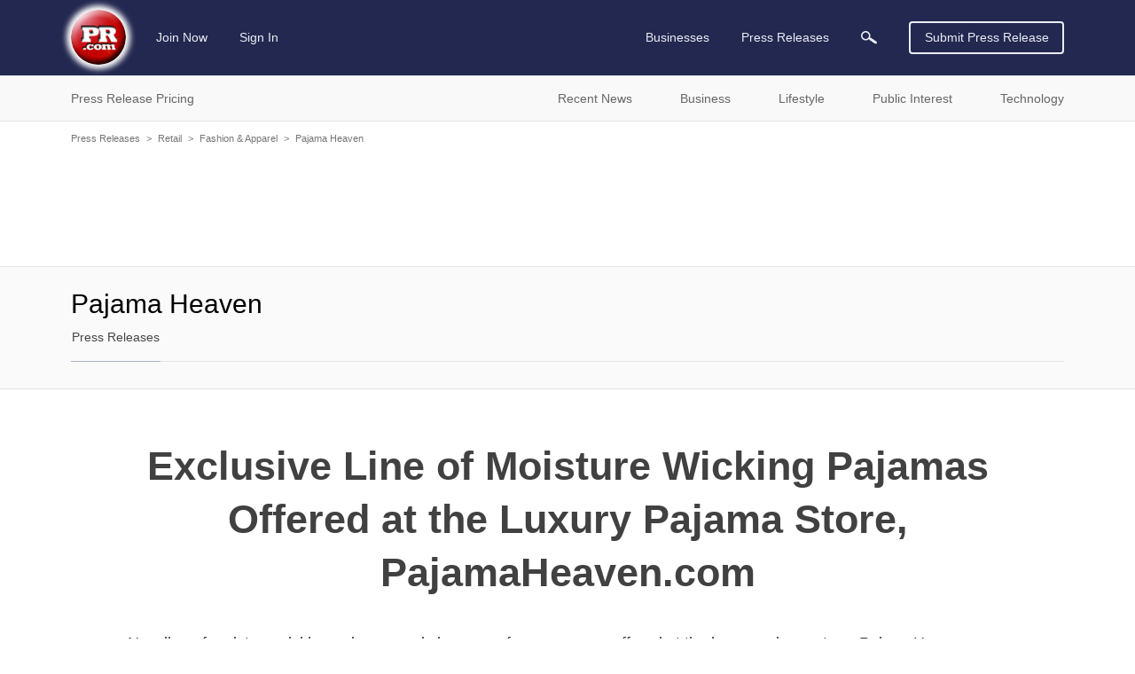

--- FILE ---
content_type: text/html; charset=utf-8
request_url: https://www.google.com/recaptcha/api2/aframe
body_size: 265
content:
<!DOCTYPE HTML><html><head><meta http-equiv="content-type" content="text/html; charset=UTF-8"></head><body><script nonce="_xSumA_crNLEJAO9AKoVdQ">/** Anti-fraud and anti-abuse applications only. See google.com/recaptcha */ try{var clients={'sodar':'https://pagead2.googlesyndication.com/pagead/sodar?'};window.addEventListener("message",function(a){try{if(a.source===window.parent){var b=JSON.parse(a.data);var c=clients[b['id']];if(c){var d=document.createElement('img');d.src=c+b['params']+'&rc='+(localStorage.getItem("rc::a")?sessionStorage.getItem("rc::b"):"");window.document.body.appendChild(d);sessionStorage.setItem("rc::e",parseInt(sessionStorage.getItem("rc::e")||0)+1);localStorage.setItem("rc::h",'1768888316654');}}}catch(b){}});window.parent.postMessage("_grecaptcha_ready", "*");}catch(b){}</script></body></html>